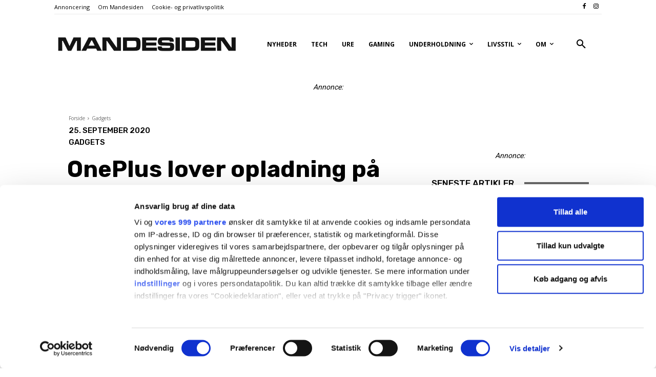

--- FILE ---
content_type: text/html; charset=utf-8
request_url: https://www.google.com/recaptcha/api2/aframe
body_size: 267
content:
<!DOCTYPE HTML><html><head><meta http-equiv="content-type" content="text/html; charset=UTF-8"></head><body><script nonce="lCtpkPrzZKUpIm4RR1heWg">/** Anti-fraud and anti-abuse applications only. See google.com/recaptcha */ try{var clients={'sodar':'https://pagead2.googlesyndication.com/pagead/sodar?'};window.addEventListener("message",function(a){try{if(a.source===window.parent){var b=JSON.parse(a.data);var c=clients[b['id']];if(c){var d=document.createElement('img');d.src=c+b['params']+'&rc='+(localStorage.getItem("rc::a")?sessionStorage.getItem("rc::b"):"");window.document.body.appendChild(d);sessionStorage.setItem("rc::e",parseInt(sessionStorage.getItem("rc::e")||0)+1);localStorage.setItem("rc::h",'1769101275201');}}}catch(b){}});window.parent.postMessage("_grecaptcha_ready", "*");}catch(b){}</script></body></html>

--- FILE ---
content_type: application/x-javascript
request_url: https://macro.adnami.io/macro/spec/adsm.macro.a08be24e-86b9-4969-9469-971ea4b1ce3a.js
body_size: 7214
content:
/*!
 * (c) Copyright Adnami ApS, all rights reserved.
 * 
 * Package: @adnami.io/adsm.macro.a08be24e-86b9-4969-9469-971ea4b1ce3a.js
 * Version: 1.0.4-rc.20250131T112741481
 * Date:    2025-01-31T11:27:41.563Z
 * 
 */!function(e){var t={};function n(o){if(t[o])return t[o].exports;var r=t[o]={i:o,l:!1,exports:{}};return e[o].call(r.exports,r,r.exports,n),r.l=!0,r.exports}n.m=e,n.c=t,n.d=function(e,t,o){n.o(e,t)||Object.defineProperty(e,t,{enumerable:!0,get:o})},n.r=function(e){"undefined"!=typeof Symbol&&Symbol.toStringTag&&Object.defineProperty(e,Symbol.toStringTag,{value:"Module"}),Object.defineProperty(e,"__esModule",{value:!0})},n.t=function(e,t){if(1&t&&(e=n(e)),8&t)return e;if(4&t&&"object"==typeof e&&e&&e.__esModule)return e;var o=Object.create(null);if(n.r(o),Object.defineProperty(o,"default",{enumerable:!0,value:e}),2&t&&"string"!=typeof e)for(var r in e)n.d(o,r,function(t){return e[t]}.bind(null,r));return o},n.n=function(e){var t=e&&e.__esModule?function(){return e.default}:function(){return e};return n.d(t,"a",t),t},n.o=function(e,t){return Object.prototype.hasOwnProperty.call(e,t)},n.p="",n(n.s=1)}([function(e,t){var n={addEvent:function(e,t,n){return e.addEventListener?e.addEventListener(t,n,!1):!!e.attachEvent&&e.attachEvent("on"+t,n)},removeEvent:function(e,t,n){return e.removeEventListener?e.removeEventListener(t,n,!1):!!e.attachEvent&&e.attachEvent("on"+t,n)},cloneCert:function(e){var t=JSON.parse(JSON.stringify(window.adsm.certifications[e]));return t.onInit=window.adsm.certifications[e].onInit,t.onDestroy=window.adsm.certifications[e].onDestroy,t.onLoaded=window.adsm.certifications[e].onLoaded,t},fader:function(e,t,n,o="adnm-fader-transition",r="adnm-fader-opacity"){e?e.disconnect():function(){const e=document.createElement("style"),t=document.createElement("style");e.id=r,t.id=o,e.innerHTML=` html[class*="adnm-"] .${r} {opacity: 0 !important; z-index: 9; }, html[class*="adsm-"] .${r} {opacity: 0 !important; z-index: 9;} `,t.innerHTML=` html[class*="adnm-"] .${o} { transition: opacity 0.5s ease 0s !important;}, html[class*="adsm-"] .${o} { transition: opacity 0.5s ease 0s !important;} `,document.head.appendChild(e),document.head.appendChild(t)}();const i=new Map,a=document.querySelectorAll(t);if(!a)return;if(!Array.from(a).some(e=>e.className.includes("adnm-")||e.className.includes("adsm-")))return document.querySelectorAll(`#${r}, #${o}`).forEach(e=>{e.remove()}),void document.querySelectorAll(`.${r}, .${o}`).forEach(e=>{e.classList.remove(r,o)});e=new IntersectionObserver((e,t)=>{e.forEach(e=>{i.set(e.target,e.isIntersecting)}),Array.from(i.values()).some(e=>e)?s.forEach(e=>{e.classList.add(r)}):s.forEach(e=>{e.classList.remove(r)})},{threshold:.01}),a.forEach(t=>{e.observe(t)});const s=document.querySelectorAll(n);return s?(s.forEach(e=>{e.classList.add(o)}),e):void 0},position:function(e,t,n,o=null,r=null,i=null){e&&e.disconnect();const a=document.querySelector(t);if(a)return null==r&&(r="adnm-topscroll-fixed"==n?"0px 0px 0px 0px":`-${a.clientHeight}px 0px 0px 0px`),(e=function(){let e=0;return"adnm-topscroll-fixed"==n&&(e=-a.clientHeight),new IntersectionObserver((t,o)=>{t.forEach(t=>{t.boundingClientRect.top<=e&&document.querySelector("html").classList.add(n),t.boundingClientRect.top>e&&document.querySelector("html").classList.remove(n)})},{root:o,rootMargin:r,threshold:0})}()).observe(a),function(){if(null==i)if("adnm-topscroll-fixed"==n)i=".adnm-html-topscroll-frame-wrapper";else{if("adsm-skin-fixed"!=n)return;i=".adsm-wallpaper"}const t=document.querySelector(i);t&&new MutationObserver((o,r)=>{for(const i of o)i.removedNodes.forEach(o=>{o===t&&(document.querySelector("html").classList.remove(n),e.disconnect(),r.disconnect())})}).observe(t.parentNode,{childList:!0})}(),e},addParentClass:function(e,t,n,o){const r="adnm-"+t+"-parent",i=new Set;let a,s;!function(){let t=null,l=e;for(;l.parent&&l.parent!==window;)l=l.parent;const c=document.querySelectorAll("iframe");for(let e=0;e<c.length;e++)if(c[e].contentWindow===l){t=c[e].parentNode,a=t;break}for(let e=0;e<n;e++)t=t.parentNode,o&&(t.classList.add(r),i.add(t));t.classList.contains(r)||(t.classList.add(r),i.add(t)),s=t}(),i&&new MutationObserver((e,t)=>{for(const n of e)n.removedNodes.forEach(e=>{e!==a&&e!==a.parentNode||(i.forEach(e=>{e.classList.remove(r)}),t.disconnect())})}).observe(s,{childList:!0,subtree:!0})}};e.exports={functions:n}},function(e,t,n){var o=n(2),r=n(5),i=n(12),a=n(13),s=n(14),l=n(15),c={uuid:l.uuid,certifications:l.certifications,default:function(){var e=window.adsmtag=window.adsmtag||{},t=[];t.push((function(){r.run(),o.run()})),e.cmd=t.concat(e.cmd||[]),a.load(s.config.rmbRef)}};i.bootstrap(c)},function(e,t,n){var o=n(3),r=n(4);e.exports={run:function(){var e=window.adsmtag=window.adsmtag||{};e.mnemonics=e.mnemonics||[],-1===e.mnemonics.indexOf("scss")&&(o.create(r,"adsmtag-scss"),e.mnemonics.push("scss"))}}},function(e,t){function n(e,t,n,o){try{"insertRule"in e?e.insertRule(t+"{"+n+"}",o):"addRule"in e&&e.addRule(t,n,o)}catch(e){}}function o(e,t,n,o){try{let r="@media "+t+"{";for(let e=0;e<n.length;e++)r+=n[e].selector+"{"+n[e].styles+"}";r+="}","insertRule"in e&&e.insertRule(r,o)}catch(e){}}e.exports={create:function(e,t){let r=window.document.createElement("style");r.styleSheet&&r.appendChild(window.document.createTextNode("")),(window.document.head||window.document.getElementsByTagName("head")[0]).appendChild(r);let i=r.sheet||r.styleSheet,a=i.cssRules||i.rules,s=e,l=[];e.selectors&&e.mediaQueries&&(s=e.selectors,l=e.mediaQueries);for(let e=0;e<s.length;e++)n(i,s[e].selector,s[e].styles,a.length);for(let e=0;e<l.length;e++)o(i,l[e].media,l[e].rules,a.length)}}},function(e,t){e.exports=[{selector:".adsm-skin .td-banner-wrap-full.td-container-wrap",styles:"background-color:unset !important;"},{selector:".adsm-skin .tdc-row,.adsm-skin .td-container",styles:"padding-left:10px !important;padding-right:10px !important;"},{selector:".adsm-skin .adsm-skin-seamless .tdc-row",styles:"background:white !important;position:relative !important;"},{selector:".adsm-skin .adsm-skin-banner-parent",styles:"z-index:9999 !important;position:relative !important;"},{selector:".adnm-topscroll:not(.adnm-topscroll-fixed) .td-header-desktop-sticky-wrap,.adnm-topscroll:not(.adnm-topscroll-fixed) .tdc-zone-sticky-inactive.td-header-active",styles:"display:none !important;"},{selector:".adnm-interscroll-parent",styles:"transform:unset !important;"},{selector:".adnm-html-outstream .adnm-play",styles:"top:0 !important;"},{selector:".adnm-html-outstream .adnm-outstream-parent",styles:"margin-left:-20px !important;"},{selector:".adnm-html-outstream .adnm-outstream-parent > div",styles:"max-width:unset !important;"},{selector:".adnm-html-interscroll .td-fix-index:has(.adnm-interscroll-parent),.adnm-html-interscroll-doublescreen .td-fix-index:has(.adnm-interscroll-parent)",styles:"transform:unset !important;"},{selector:".adnm-topscroll-expand:not(.adnm-topscroll-expander-fixed, .adnm-topscroll-expand-sticky-closed) .td-header-desktop-sticky-wrap,.adnm-topscroll-expand:not(.adnm-topscroll-expander-fixed, .adnm-topscroll-expand-sticky-closed) .tdc-zone-sticky-inactive.td-header-active",styles:"display:none !important;"},{selector:".adnm-topscroll-expand body.td-menu-mob-open-menu .adnm-html-topscroll-expand-frame-wrapper,.adnm-topscroll-expand body.td-search-opened .adnm-html-topscroll-expand-frame-wrapper",styles:"display:none !important;"}]},function(e,t,n){var o=n(6);e.exports={run:function(){var e=window.adsmtag=window.adsmtag||{};e.mnemonics=e.mnemonics||[],-1===e.mnemonics.indexOf("scripts")&&(o.run(),e.mnemonics.push("scripts"))}}},function(e,t,n){const o=n(0).functions.cloneCert,r=(n(0).functions.fader,n(0).functions.addParentClass),i=n(0).functions.position;n(7);const a=n(8),s=n(9),l=n(10),c=n(11);e.exports={run:function(){window.adsm=window.adsm||{},window.adsm.certifications=window.adsm.certifications||[],window.adsm.certifications["adnami-canvas-desktop-topscroll"]={cert:{element:"body"},onDestroy:function(){},onLoaded:function(){let e;e=i(e,".adnm-html-topscroll-frame-wrapper","adnm-topscroll-fixed")},onInit:function(e){}},window.adsm.certifications["adnami-canvas-mobile-topscroll"]=o("adnami-canvas-desktop-topscroll"),window.adsm.certifications["adnami-canvas-desktop-topscroll-expand"]={cert:{element:"body",clsMode:!0},onDestroy:function(){c.removeautoFixViewabilityClasses()},onLoaded:function(){c.headerAligner(".td-header-desktop-sticky-wrap, .tdc-zone-sticky-inactive.td-header-active")},onInit:function(e){c.autoFixViewability(e,7)}},window.adsm.certifications["adnami-canvas-mobile-topscroll-expand"]=o("adnami-canvas-desktop-topscroll-expand"),window.adsm.certifications["adnami-midscroll-desktop"]={cert:{},onDestroy:function(){a.removeAutoHeightParents()},onLoaded:function(e){a.autoHeightParents(e)},onInit:function(e){r(e,"interscroll",5,!0)}},window.adsm.certifications["adnami-midscroll-doublescreen-desktop"]=o("adnami-midscroll-desktop"),window.adsm.certifications["adnami-canvas-mobile-midscroll"]={cert:{},onDestroy:function(){a.removeAutoHeightParents()},onLoaded:function(e){a.autoHeightParents(e)},onInit:function(e){r(e,"interscroll",2)}},window.adsm.certifications["adnami-canvas-inline-expander-mobile"]=o("adnami-canvas-mobile-midscroll"),window.adsm.certifications["adnami-canvas-reel-expander-mobile"]=o("adnami-canvas-inline-expander-mobile"),window.adsm.certifications["adnami-midscroll-doublescreen-mobile"]=o("adnami-canvas-mobile-midscroll"),window.adsm.certifications["adnami-outstream-format"]={cert:{},onDestroy:function(){l.removeAutoWidthParents(),l.removeAutoHeightParents()},onLoaded:function(e){l.autoWidthParents(e,1),l.autoHeightParents(e,2)},onInit:function(e){r(e,"outstream",2)}},window.adsm.certifications["adnami-outstream-mobile"]={cert:{centered:!1,widthOverride:"100vw"},onDestroy:function(){l.removeAutoHeightParents()},onLoaded:function(e){},onInit:function(e){r(e,"outstream",2)}},window.adsm.certifications["adnami-canvas-desktop-fluidskin"]={cert:{element:".adsm-sticky-wrapper",content:".tdc-row-content-vert-center",forceHeight:!0,enableContentBackground:!0,contentBackgroundColor:"white",height:"180px"},onDestroy:function(){s.removeSideskinBannerResizeClass()},onLoaded:function(e){s.initSideSkinBannerResizeGeneric(e,2),s.sticky("100vh"),s.centerSkinBanner(window.adsm.certifications["adnami-canvas-seamless-skin"].cert.content)},onInit:function(){s.initSticky(".tdc-content-wrap .tdc-zone>.tdc_zone")}},window.adsm.certifications["adnami-canvas-seamless-skin"]=o("adnami-canvas-desktop-fluidskin"),window.adsm.certifications["adnami-canvas-outstream-expand-desktop"]={cert:{},onDestroy:function(){l.removeAutoHeightParents()},onLoaded:function(e){l.autoHeightParents(e,2)},onInit:function(e){}},window.adsm.certifications["adnami-canvas-outstream-expand-mobile"]={cert:{height:"auto",widthOverride:"100vw"},onDestroy:function(){},onLoaded:function(e){},onInit:function(e){r(e,"outstream",2)}}}}},function(e,t){const n="adnm-topscroll-parent";function o(){document.querySelectorAll("."+n).forEach(e=>{e.classList.remove(n)})}let r=null;const i="adnm-topscroll-sky-selector";let a=null,s=[];function l(){if(!document.querySelector("html").classList.contains("adsm-skin"))for(let e=0;e<s.length;e++){const t=document.querySelectorAll(s[e].skySelectors),n=document.querySelector(s[e].alignSelector);if(t.length>0&&n){if(t[0].classList.contains(`${i}-${e}`)){const o=t[0].getBoundingClientRect().top,r=n.getBoundingClientRect().bottom;Math.abs(o-r-s[e].spacing)>1&&c()}if(s[e].restoreWhenUnder){n.getBoundingClientRect().bottom<0?t.forEach(t=>{t.classList.remove(`${i}-${e}`)}):t.forEach(t=>{t.classList.add(`${i}-${e}`)})}}}}function c(){if(0===s.length)return;a.innerHTML="";let e="";for(let n=0;n<s.length;n++){const o=document.querySelectorAll(s[n].skySelectors);if(0===o.length)return console.error("Could not find any skys to target");const r=document.querySelector(s[n].alignSelector);if(!r)return console.error("Could not find element to align under");o.forEach(e=>{e.classList.add(`${i}-${n}`)});const l=o[0];let c=0,d=t(c,n);a.innerHTML=e+d;const m=window.scrollY+l.getBoundingClientRect().top,u=window.scrollY+r.getBoundingClientRect().top+r.offsetHeight;c=s[n].spacing+u-m,e+=t(c,n),a.innerHTML=e}function t(e,t){return`html.adnm-topscroll:not(.adsm-skin) .${i}-${t} { margin-top: 0px !important; position: ${s[t].cssPosition} !important; top: ${e}px !important; } `}}var d;function m(){var e=window.innerHeight;if(d){var t=document.querySelector(".adnm-html-topscroll-frame-wrapper"),n=document.querySelectorAll('html.adnm-topscroll .adnm-html-topscroll-frame-wrapper div[class^="adnm-html-topscroll"]'),o=e-d.offsetHeight,r=t.getBoundingClientRect().bottom-d.getBoundingClientRect().top,i=Math.floor(r+o)-1;t&&n&&(u(t,i),n.forEach(e=>{u(e,i)}))}}function u(e,t){e&&e.style&&(e.style.maxHeight=t+"px",e.style.height=t+"px")}let p;e.exports={alignSkys:function(e,t,n=null,o=20,r="absolute"){n||(n=".adnm-html-topscroll-frame-wrapper"),s.push({skySelectors:e,restoreWhenUnder:t,alignSelector:n,spacing:o,cssPosition:r}),c()},removeAlignSkys:function(){a.parentElement.removeChild(a),s=[];for(let e=0;e<s.length;e++){document.querySelectorAll(s[e].skySelectors).forEach(t=>{t.classList.contains(`${i}-${e}`)&&t.classList.remove(`${i}-${e}`)})}window.removeEventListener("resize",c),window.removeEventListener("scroll",l)},initAlignSkys:function(){a=document.createElement("style"),document.head.appendChild(a),window.addEventListener("resize",c),window.addEventListener("scroll",l)},initAdjustHeightOfTopscroller:function(e){d=document.querySelector(e),m(),window.addEventListener("resize",m)},destroyAdjustHeightOfTopscroller:function(){window.removeEventListener("resize",m)},addParentClass:function(e,t,r=!1){if(!function(e,t){let o=null,i=e;for(;i.parent&&i.parent!==window;)i=i.parent;const a=document.querySelectorAll("iframe");for(let e=0;e<a.length;e++)if(a[e].contentWindow===i){o=a[e].parentNode;break}for(let e=0;e<t;e++)o=o.parentNode,r&&o.classList.add(n);return o.classList.contains(n)||o.classList.add(n),o}(e,t))return o(),console.error("Could not find format parent element")},removeParentClass:o,addTopscrollIdentifierClass:function(){let e=null;const t=document.querySelector("html"),n=document.querySelector(".adnm-topscroll-container-wrapper, .adnm-html-topscroll-frame-wrapper");if(t&&!e&&n){switch(n.style.height){case"80vh":e="adnm-topscroll-80";break;case"100vh":e="adnm-topscroll-100"}t.classList.add(e)}else t&&e&&(t.classList.remove(e),e=null)},addStickyMenuClass:function(){var e=document.querySelector("html.adnm-topscroll"),t="adnm-topscroll-sticky-menu",n=document.querySelector("html body"),o=document.querySelector(".adnm-html-topscroll-frame-wrapper");if(e){var r=o.offsetHeight;n.getBoundingClientRect().top>-r?e.classList.remove(t):e.classList.add(t)}},autoFixViewability:function(e,t){r=document.createElement("style"),document.head.appendChild(r),r.innerHTML=".adnm-viewability-fix { overflow: unset !important; }",function(e){let n=null,o=e;for(;o.parent&&o.parent!==window;)o=o.parent;const r=document.querySelectorAll("iframe");for(let e=0;e<r.length;e++)if(r[e].contentWindow===o){n=r[e].parentNode;break}n=n.parentNode;for(var i=getComputedStyle(n),a=0;a<t;a++)i.overflow.includes("hidden")&&"body"!==n.tagName.toLowerCase()&&n.classList.add("adnm-viewability-fix"),n=n.parentNode,i=getComputedStyle(n)}(e)},removeautoFixViewabilityClasses:function(){document.querySelectorAll(".adnm-viewability-fix").forEach(e=>{e.classList.remove("adnm-viewability-fix")}),r&&r.parentElement.removeChild(r)},addTopscrollSizeIndicatorClass:function(){const e=document.querySelector(".adnm-html-topscroll-frame-wrapper");if(e){const t=parseFloat(e.style.height)/window.innerHeight*100;if(t){p="adnm-topscroll-"+t;const e=document.querySelector("html");e&&p&&e.classList.add(p)}}},removeTopscrollSizeIndicatorClass:function(){const e=document.querySelector("html");e&&p&&(e.classList.remove(p),p="")},adunitSizeFailsafe:function(){const e=document.querySelector("iframe[id^='google_ads_iframe'][class^='adnm-']"),t=document.querySelector(".adnm-html-topscroll-frame-wrapper ");e.offsetWidth<30&&(e.style.width=t.offsetWidth+"px",e.style.marginLeft="-50vw")}}},function(e,t){const n="adnm-interscroll-parent";function o(){document.querySelectorAll("."+n).forEach(e=>{e.classList.remove(n)})}const r="adnm-interscroll-creative-parent";let i=null,a=null;let s=null,l=null,c=[];const d=['[class*="adnm-html-interscroll"]','[class*="adnm-html-inline-expander"]'];e.exports={addParentClass:function(e,t,r=!1){if(!function(e,t){let o=null,i=e;for(;i.parent&&i.parent!==window;)i=i.parent;const a=document.querySelectorAll("iframe");for(let e=0;e<a.length;e++)if(a[e].contentWindow===i){o=a[e].parentNode;break}for(let e=0;e<t;e++)o=o.parentNode,r&&o.classList.add(n);return o.classList.contains(n)||o.classList.add(n),o}(e,t))return o(),console.error("Could not find format parent element")},removeParentClass:o,autoHeightParents:function(e){i=document.createElement("style"),document.head.appendChild(i),i.innerHTML=`.${r} { height: auto !important; max-height: unset !important; display: block !important }`,function(e){let t=null,n=e;for(;n.parent&&n.parent!==window;)n=n.parent;const o=document.querySelectorAll("iframe");for(let e=0;e<o.length;e++)if(o[e].contentWindow===n){t=o[e].parentNode;break}a=t.offsetHeight,t=t.parentNode;for(;"body"!==t.tagName.toLowerCase();)t.offsetHeight<a&&t.classList.add(r),t=t.parentNode}(e)},removeAutoHeightParents:function(){document.querySelectorAll("."+r).forEach(e=>{e.classList.remove(r)}),i&&i.parentElement.removeChild(i)},initAddSkyFading:function(){s=document.createElement("style"),document.head.appendChild(s),l=document.createElement("style"),document.head.appendChild(l)},addSkyFading:function(e){if(c.push({skySelectors:e}),document.querySelectorAll(".adnm-html-interscroll-frame-wrapper, .adnm-html-inline-expander-frame-wrapper").forEach(e=>{!function(e){if("IntersectionObserver"in window&&e){new IntersectionObserver((e,t)=>{e.forEach(e=>{if(0==e.isIntersecting){if(0===c.length)return;s.innerHTML="";for(let e=0;e<c.length;e++){const t=document.querySelectorAll(c[e].skySelectors);if(0===t.length)return console.error("Could not find any skys to target");t.forEach(e=>{e.classList.remove("adnm-midscroll-sky-opacity")})}}else{if(0===c.length)return;s.innerHTML="";for(let e=0;e<c.length;e++){const n=document.querySelectorAll(c[e].skySelectors);if(0===n.length)return console.error("Could not find any skys to target");function t(){const e=[];return d.forEach(t=>{e.push(t+" .adnm-midscroll-sky-opacity {opacity: 0 !important; } ")}),e.join("\n")}n.forEach(e=>{e.classList.add("adnm-midscroll-sky-opacity"),s.innerHTML=t()})}}})},{rootMargin:"0px",threshold:.01}).observe(e)}}(e)}),0!==c.length){l.innerHTML="";for(let e=0;e<c.length;e++){const n=document.querySelectorAll(c[e].skySelectors);if(0===n.length)return console.error("Could not find any skys to target");function t(){const e=[];return d.forEach(t=>{e.push(t+" .adnm-midscroll-sky-transition { transition: opacity 0.5s ease 0s !important;} ")}),e.join("\n")}n.forEach(e=>{e.classList.add("adnm-midscroll-sky-transition"),l.innerHTML=t()})}}},autoFixViewability:function(e,t){i=document.createElement("style"),document.head.appendChild(i),i.innerHTML=".adnm-viewability-fix { overflow: unset !important; }",function(e){let n=null,o=e;for(;o.parent&&o.parent!==window;)o=o.parent;const r=document.querySelectorAll("iframe");for(let e=0;e<r.length;e++)if(r[e].contentWindow===o){n=r[e].parentNode;break}n=n.parentNode;for(var i=getComputedStyle(n),a=0;a<t;a++)i.overflow.includes("hidden")&&"body"!==n.tagName.toLowerCase()&&n.classList.add("adnm-viewability-fix"),n=n.parentNode,i=getComputedStyle(n)}(e)},removeautoFixViewabilityClasses:function(){document.querySelectorAll(".adnm-viewability-fix").forEach(e=>{e.classList.remove("adnm-viewability-fix")}),i&&i.parentElement.removeChild(i)}}},function(e,t,n){const{functions:o}=n(0),r="adsm-skin-parent";function i(){document.querySelectorAll("."+r).forEach(e=>{e.classList.remove(r)})}const a="adsm-skin-banner-parent";let s=null;function l(){if(s){const e=document.querySelector(window.adsm.certifications["adnami-canvas-desktop-fluidskin"].cert.content).offsetWidth||document.querySelector(window.adsm.certifications["adnami-canvas-seamless-skin"].cert.content).offsetWidth;s.innerHTML=`.adsm-skin .${a} {min-width: unset !important; max-width: unset !important; width: ${e}px !important; margin-left: auto !important; margin-right: auto !important; height: auto !important; max-height: unset !important;`}}const c="adnm-skin-sky-selector";let d=null,m=[];let u=[];function p(){let e=window.adsm&&window.adsm.pageSettings&&window.adsm.pageSettings.skinMaxScrollDepth||void 0;u.topOffset=null!==u.topOffset?u.topOffset:0;let t=document.querySelector("div.adsm-wallpaper"),n=t.getBoundingClientRect(),o=document.querySelector(".adnm-html-topscroll-frame-wrapper, #Topscroll, #ebbanner_topscroll"),r=document.querySelector(".adnm-html-topscroll-expand-frame-wrapper"),i=0,a=0,s=0;null!=o&&(i=o.getBoundingClientRect().height),null!=r&&(a=10,s=220);let l=window.scrollY,c=document.querySelector(".adsm-skin-banner-parent>iframe"),d=0!==u.topOffset?`calc(100vh - ${u.topOffset}px)`:"100vh";if(t.style.setProperty("height",""+d),null==e||0==e||e<=n.height)return t.style.setProperty("position","absolute","important"),void t.style.setProperty("top","0px","important");l>=e+(i-u.topOffset-80+s)?(t.style.setProperty("position","absolute"),t.style.setProperty("top",`calc(${e}px - ${u.topOffset}px - 80px + ${s}px + ${a}vh)`),c.style.setProperty("position","absolute","important"),c.style.setProperty("height",e+"px"),c.style.setProperty("top","0px")):(t.style.setProperty("position","fixed"),t.style.setProperty("top",`calc(${u.topOffset}px + ${a}vh)`),c.style.setProperty("position","fixed"),c.style.setProperty("height",n.height+"px"),c.style.setProperty("top",`calc(${u.topOffset}px + ${a}vh)`))}e.exports={initSideSkinBannerResizeGeneric:function(e,t=2){let n=null;if(!document.querySelector(window.adsm.certifications["adnami-canvas-desktop-fluidskin"].cert.content))return console.error("Could not find element to wrap around");if(s=document.createElement("style"),document.head.appendChild(s),!function(e,t){let o=null,r=e;for(;r.parent&&r.parent!==window;)r=r.parent;const i=document.querySelectorAll("iframe");for(let e=0;e<i.length;e++)if(i[e].contentWindow===r){o=i[e].parentNode;break}n=o.parentNode;for(let e=0;e<t;e++)o=o.parentNode,o.classList.add(a);return o}(e,t))return i(),console.error("Could not find format parent element");window.addEventListener?window.addEventListener("resize",l,!1):window.attachEvent("resize",l),l()},removeSideskinBannerResizeClass:function(){s&&s.parentElement.removeChild(s),document.removeEventListener("resize",l),document.querySelectorAll("."+a).forEach(e=>{e.classList.remove(a)})},addParentClass:function(e,t,n=!1){if(!function(e,t){let o=null,i=e;for(;i.parent&&i.parent!==window;)i=i.parent;const a=document.querySelectorAll("iframe");for(let e=0;e<a.length;e++)if(a[e].contentWindow===i){o=a[e].parentNode;break}for(let e=0;e<t;e++)o=o.parentNode,n&&o.classList.add(r);o.classList.contains(r)||o.classList.add(r);return o}(e,t))return console.error("Could not find format parent element")},removeParentClass:i,alignSkys:function(e,t,n=null,o=20,r="absolute",i=0){const a=document.querySelector(".adsm-sticky-wrapper"),s=document.querySelector("body");let l="";function u(){if(0===m.length)return;const e=s.offsetHeight,t=a.offsetHeight+l;d.innerHTML="";let n="";for(let r=0;r<m.length;r++)if(a&&e<=t){document.querySelectorAll(m[r].skySelectors).forEach(e=>{e.classList.add(`${c}-${r}`)}),d.innerHTML=`.adsm-skin .${c}-${r} { display: none !important; }`}else{const e=document.querySelectorAll(m[r].skySelectors),t=document.querySelector(m[r].alignSelector);e.forEach(e=>{e.classList.add(`${c}-${r}`)});const i=e[0];let a=0,s=o(a,r);d.innerHTML=n+s;const l=window.scrollY+i.getBoundingClientRect().top,u=window.scrollY+t.getBoundingClientRect().top+t.offsetHeight;a=m[r].spacing+u-l,n+=o(a,r),d.innerHTML=n}function o(e,t){return`.adsm-skin .${c}-${t} { margin-top: 0px !important; position: ${m[t].cssPosition} !important; top: ${e}px !important; } `}}function p(){for(let e=0;e<m.length;e++){const t=document.querySelectorAll(m[e].skySelectors),n=document.querySelector(m[e].alignSelector);if(t.length>0&&n){if(t[0].classList.contains(`${c}-${e}`)){const o=t[0].getBoundingClientRect().top,r=n.getBoundingClientRect().bottom;Math.abs(o-r-m[e].spacing)>1&&u()}if(m[e].restoreWhenUnder){n.getBoundingClientRect().bottom<m[e].delayRestoreWhenUnder?t.forEach(t=>{t.classList.remove(`${c}-${e}`)}):t.forEach(t=>{t.classList.add(`${c}-${e}`)})}}}}n||(n=".adsm-wallpaper"),d=document.createElement("style"),document.head.appendChild(d),window.addEventListener("resize",u),window.addEventListener("scroll",p),m.push({skySelectors:e,restoreWhenUnder:t,alignSelector:n,spacing:o,cssPosition:r,delayRestoreWhenUnder:i}),l=document.querySelector(m[0].skySelectors).offsetHeight,u(),function(){const e=document.querySelector(".adsm-wallpaper"),t=new MutationObserver((t,n)=>{for(const o of t)o.removedNodes.forEach(t=>{if(t===e){d.parentElement.removeChild(d);for(let e=0;e<m.length;e++){document.querySelectorAll(m[e].skySelectors).forEach(t=>{t.classList.contains(`${c}-${e}`)&&t.classList.remove(`${c}-${e}`)})}m=[],window.removeEventListener("resize",u),window.removeEventListener("scroll",p),n.disconnect()}})}),n=e.parentNode;t.observe(n,{childList:!0})}()},initWallpaperOnScroll:function(){window.addEventListener("load",p),window.addEventListener("resize",p),window.addEventListener("scroll",p)},removeWallpaperOnScroll:function(){window.removeEventListener("load",p),window.removeEventListener("resize",p),window.removeEventListener("scroll",p)},loadSkinRealigner:function(){var e=document.querySelector(".adsm-wallpaper"),t=document.querySelector(".adsm-skin-banner-parent"),n=document.querySelector(".adnm-html-topscroll-frame-wrapper"),o=document.querySelector(".adsm-topbanner");const r=t.getBoundingClientRect().top;if(e&&!n&&!o){var i=r+window.pageYOffset;e.style.setProperty("position","absolute","important"),e.style.setProperty("top",i+"px","important")}if(e&&n&&!o){let t=n.getBoundingClientRect().bottom;skinOffset=Math.abs(t-r);i=skinOffset+t+window.pageYOffset;e.style.setProperty("position","absolute","important"),e.style.setProperty("top",i+"px","important")}if(e&&o){const t=o.getBoundingClientRect().top;if(e){Object.assign(e.style,{top:"0px"});var a=t-e.getBoundingClientRect().top;e.style.setProperty("top",a+"px")}}},loadAlignSkinSpecial:function(){var e=document.querySelector(".adsm-skin-banner-parent").getBoundingClientRect().top,t=document.querySelector(".adsm-wallpaper").getBoundingClientRect().top,n=document.querySelector(".adsm-wallpaper");if(document.querySelector("html.adsm-skin")){n.style.top=e+"px",e=document.querySelector(".adsm-skin-banner-parent").getBoundingClientRect().top;var o=0;document.querySelector("html.adnm-topscroll")&&(o=document.querySelector(".adnm-html-topscroll-frame-wrapper").getBoundingClientRect().bottom,t=document.querySelector(".adsm-wallpaper").getBoundingClientRect().top,n.style.top=t-2*o+"px")}},adjustWallpaperOnScroll:function(e=null){u={topOffset:e},p()},initSticky:function(e="body"){const t=document.querySelector(e);if(t){const e=document.createElement("div");e.className="adsm-sticky-wrapper",Object.assign(e.style,{width:"100%",height:"100vh",margin:"auto",position:"absolute",top:"0px"}),t.insertBefore(e,t.firstChild)}},sticky:function(e,t=0,n=0,o=null){!function(e){const t=document.querySelector(".adsm-wallpaper");t&&Object.assign(t.style,{position:"sticky",top:e+"px"});const n=document.createElement("style");n.type="text/css",n.innerHTML="\n        .adsm-skin-fixed .adsm-skin-banner-parent>iframe {\n            position: fixed !important;\n            top: 0px !important;\n        }\n    ",document.head.appendChild(n)}(n);let r=document.querySelector(".adsm-sticky-wrapper");function i(){let n=0,i=null;if(function(){var e=document.querySelector(".adsm-sticky-wrapper");const t=document.querySelector(".adsm-skin-banner-parent").getBoundingClientRect().top;if(e){Object.assign(e.style,{top:"0px"});var n=t-e.getBoundingClientRect().top;e.style.setProperty("position","absolute"),e.style.setProperty("top",n+"px")}}(),"string"==typeof t){t.split(",").forEach(e=>{const t=document.querySelector(e.trim());t&&(n+=t.getBoundingClientRect().height)})}else"number"==typeof t&&(n=t);if(window.adsm&&window.adsm.pageSettings||(window.adsm.pageSettings={}),window.adsm.pageSettings.skinMaxScrollDepth||(window.adsm.pageSettings.skinMaxScrollDepth=null),window.adsm&&window.adsm.pageSettings&&window.adsm.pageSettings.skinMaxScrollDepth&&null!=window.adsm.pageSettings.skinMaxScrollDepth&&(i=window.adsm.pageSettings.skinMaxScrollDepth),null==i)if(e.endsWith("%")){const t=parseFloat(e),i=r.getBoundingClientRect().top+window.scrollY,s=document.body.offsetHeight;let l=t/100*s-i-n;l>s&&(l=s),o&&(l=a(l,0,null)),r.style.height!==l+"px"&&(r.style.height=l+"px",r.style.maxHeight=s+"px")}else{const t=document.body.offsetHeight;let i;if(e.endsWith("vh")){i=window.innerHeight*parseFloat(e)/100-n}else i=parseFloat(e)-n;o&&(i=a(0,i,null)),r.style.height!==i+"px"&&(r.style.height=i+"px",r.style.maxHeight=t+"px")}else{const e=document.body.offsetHeight;o&&(i=a(0,0,i)),r.style.height!==i+"px"&&(r.style.height=i+"px",r.style.maxHeight=e+"px")}}function a(e=0,t=0,n=null){const r=document.querySelectorAll(o),i=document.querySelector(".adsm-sticky-wrapper");if(r.length>0&&i){if(null!=n)return n>r[0].getBoundingClientRect().top-i.getBoundingClientRect().top?r[0].getBoundingClientRect().top-i.getBoundingClientRect().top:n;if(0!=e)return e>r[0].getBoundingClientRect().top-i.getBoundingClientRect().top?r[0].getBoundingClientRect().top-i.getBoundingClientRect().top:e;if(0!=t)return t>r[0].getBoundingClientRect().top-i.getBoundingClientRect().top?r[0].getBoundingClientRect().top-i.getBoundingClientRect().top:t}else{if(0!=e)return e;if(0!=t)return t;if(null!=n)return n}}const s=["adnm-topscroll","adnm-topscroll-expand","adnm-html-interscroll-desktop*","adnm-html-interscroll-doublescreen-desktop*"];function l(e){return s.some(t=>{if(t.endsWith("*")){const n=t.slice(0,-1);return e.startsWith(n)}return e===t})}const c=document.querySelector("html");new MutationObserver((function(e){for(const t of e)if("class"===t.attributeName){const e=t.target,n=new Set(e.classList),o=new Set(t.oldValue.split(/\s+/));[...n].filter(e=>!o.has(e)&&l(e)).length>0&&i();[...o].filter(e=>!n.has(e)&&l(e)).length>0&&i()}})).observe(c,{attributes:!0,attributeOldValue:!0,attributeFilter:["class"]});const d=new ResizeObserver(e=>{for(let t of e)i()});i(),d.observe(document.body),function(){const e=document.querySelector(".adsm-sticky-wrapper"),t=document.querySelector(".adsm-wallpaper"),n=new MutationObserver((n,o)=>{for(const r of n)r.removedNodes.forEach(n=>{n===t&&(e.remove(),d.disconnect(),o.disconnect())})}),o=t.parentNode;n.observe(o,{childList:!0})}()},querySelectorOrdered:function(e){for(const t of e)if(document.querySelectorAll(t).length>0)return t},centerSkinBanner:function(e){const t=document.querySelector(e),n=document.querySelector(".adsm-skin-banner-parent>.adnm-creative");if(!t||!n)return;const o=t.getBoundingClientRect().left-n.getBoundingClientRect().left;n.style.left=o+"px"}}},function(e,t){const n="adnm-outstream-parent";function o(){document.querySelectorAll("."+n).forEach(e=>{e.classList.remove(n)})}const r="adnm-outstream-creative-parent";let i=null,a=null;let s=null,l=null;e.exports={addParentClass:function(e,t,r=!1){if(!function(e,t){let o=null,i=e;for(;i.parent&&i.parent!==window;)i=i.parent;const a=document.querySelectorAll("iframe");for(let e=0;e<a.length;e++)if(a[e].contentWindow===i){o=a[e].parentNode;break}for(let e=0;e<t;e++)o=o.parentNode,r&&o.classList.add(n);return o.classList.contains(n)||o.classList.add(n),o}(e,t))return o(),console.error("Could not find format parent element")},removeParentClass:o,autoWidthParents:function(e){i=document.createElement("style"),document.head.appendChild(i),i.innerHTML=`.${r} { max-width: unset !important; display: block !important }`,function(e){let t=null,n=e;for(;n.parent&&n.parent!==window;)n=n.parent;const o=document.querySelectorAll("iframe");for(let e=0;e<o.length;e++)if(o[e].contentWindow===n){t=o[e].parentNode;break}a=t.offsetWidth,t=t.parentNode;for(;"body"!==t.tagName.toLowerCase();)t.offsetWidth<a&&t.classList.add(r),t=t.parentNode}(e)},removeAutoWidthParents:function(){document.querySelectorAll("."+r).forEach(e=>{e.classList.remove(r)}),i&&i.parentElement.removeChild(i)},autoHeightParents:function(e){s=document.createElement("style"),document.head.appendChild(s),s.innerHTML=".adnm-outstream-creative-parent-height { height: auto !important; max-height: unset !important; display: block !important }",function(e){let t=null,n=e;for(;n.parent&&n.parent!==window;)n=n.parent;const o=document.querySelectorAll("iframe");for(let e=0;e<o.length;e++)if(o[e].contentWindow===n){t=o[e].parentNode;break}l=t.offsetHeight,t=t.parentNode;for(;"body"!==t.tagName.toLowerCase();)t.offsetHeight<l&&t.classList.add("adnm-outstream-creative-parent-height"),t=t.parentNode}(e)},removeAutoHeightParents:function(){document.querySelectorAll(".adnm-outstream-creative-parent-height").forEach(e=>{e.classList.remove("adnm-outstream-creative-parent-height")}),s&&s.parentElement.removeChild(s)},centerMobileCreative:function(e=!1){const t=document.querySelectorAll(".adnm-html-outstream-wrapper");for(const o of t){o.style.left="0px",o.style.marginLeft="0px";const t=o.getBoundingClientRect().left;t<0?o.style.marginRight=t+"px":o.style.marginLeft=e?-1*(t+n())/2+"px":-1*(t+n())+"px"}function n(){return window.innerWidth-window.document.documentElement.clientWidth}}}},function(e,t){const n="adnm-topscroll-expander-parent";function o(){document.querySelectorAll("."+n).forEach(e=>{e.classList.remove(n)})}const r="adnm-topscroll-expand-nav-selector";let i=null,a=[];function s(){if(!document.querySelector("html").classList.contains("adnm-topscroll-expand"))for(let e=0;e<a.length;e++){const t=document.querySelectorAll(a[e].navSelectors),n=document.querySelector(".adnm-html-topscroll-expand-frame");if(t.length>0&&n&&t[0].classList.contains(""+r)){const e=t[0].getBoundingClientRect().top,o=n.getBoundingClientRect().bottom;Math.abs(e-o)>1&&l()}}}function l(){if(0===a.length)return;i.innerHTML="";let e="";for(let n=0;n<a.length;n++){const o=document.querySelectorAll(a[n].navSelectors);if(0===o.length)return console.error("Could not find any navs to target");const s=document.querySelector(".adnm-html-topscroll-expand-frame");if(!s)return console.error("Could not find element to align under");o.forEach(e=>{e.classList.add(""+r)});const l=o[0];let c=0,d=t(c,n);i.innerHTML=e+d;const m=window.scrollY+l.getBoundingClientRect().top;c=window.scrollY+s.getBoundingClientRect().top+s.offsetHeight-m-1,e+=t(c,n),i.innerHTML=e}function t(e,t){const n="html.adnm-topscroll-expand:not(.adnm-topscroll-expand-sticky-closed, .adnm-topscroll-expander-fixed) ."+r,o="html.adnm-topscroll-expand.adnm-topscroll-expander-relative ."+r,i=`position: ${a[t].cssPosition} !important;`,s=`position: ${a[t].cssExpanderFixedPosition} !important;`,l=`top: ${e}px !important;`;return a[t].removeTransform?`${n} { transform: unset !important; ${i}} ${o} { transform: unset !important; ${i}}  html.adnm-topscroll-expander-fixed .adnm-topscroll-expand-nav-selector {transform: unset !important; margin-top: 0px !important; ${s} ${l} }`:`${n} { ${i}} ${o} { ${i}} html.adnm-topscroll-expander-fixed .adnm-topscroll-expand-nav-selector { margin-top: 0px !important; ${s} ${l} }`}}let c=null;e.exports={addParentClass:function(e,t,r=!1){if(!function(e,t){let o=null,i=e;for(;i.parent&&i.parent!==window;)i=i.parent;const a=document.querySelectorAll("iframe");for(let e=0;e<a.length;e++)if(a[e].contentWindow===i){o=a[e].parentNode;break}for(let e=0;e<t;e++)o=o.parentNode,r&&o.classList.add(n);return o.classList.contains(n)||o.classList.add(n),o}(e,t))return o(),console.error("Could not find format parent element")},removeParentClass:o,alignNavigation:function(e,t="relative",n="fixed",o=!1){a.push({navSelectors:e,cssPosition:t,cssExpanderFixedPosition:n,removeTransform:o}),l()},removeAlignNavigation:function(){i.parentElement.removeChild(i),a=[];for(let e=0;e<a.length;e++){document.querySelectorAll(a[e].navSelectors).forEach(e=>{e.classList.contains(""+r)&&e.classList.remove(""+r)})}window.removeEventListener("resize",l),window.removeEventListener("scroll",l),window.removeEventListener("scroll",s)},initAlignNavigation:function(){i=document.createElement("style"),document.head.appendChild(i),window.addEventListener("resize",l),window.addEventListener("scroll",l),window.addEventListener("scroll",s)},autoFixViewability:function(e,t){c=document.createElement("style"),document.head.appendChild(c),c.innerHTML=".adnm-viewability-fix { overflow: unset !important; }",function(e){let n=null,o=e;for(;o.parent&&o.parent!==window;)o=o.parent;const r=document.querySelectorAll("iframe");for(let e=0;e<r.length;e++)if(r[e].contentWindow===o){n=r[e].parentNode;break}n=n.parentNode;for(var i=getComputedStyle(n),a=0;a<t;a++)i.overflow.includes("hidden")&&"body"!==n.tagName.toLowerCase()&&n.classList.add("adnm-viewability-fix"),n=n.parentNode,i=getComputedStyle(n)}(e)},removeautoFixViewabilityClasses:function(){document.querySelectorAll(".adnm-viewability-fix").forEach(e=>{e.classList.remove("adnm-viewability-fix")}),c&&c.parentElement.removeChild(c)},headerAligner:function(e,t=!1){const n=document.querySelector(e),o=document.querySelector(".adnm-html-topscroll-expand-frame");if(!n||!o)return;const r=document.createElement("style");r.id="adnm-topscroll-expand-align",document.head.appendChild(r);const i=new ResizeObserver(e=>{for(let t of e)a(t.target.offsetHeight,t.target.style.position)});function a(o,i){const a=t?`.adnm-topscroll-expand .adnm-html-topscroll-expand-frame-wrapper { margin-bottom: ${n.offsetHeight}px !important; }`:null,s=`.adnm-topscroll-expand ${e} { position: ${i} !important; top: ${o-1}px !important; }`;r.innerHTML=`${s} ${a}`}i.observe(o),function(){const e=document.querySelector(".adnm-html-topscroll-expand-frame-wrapper");new MutationObserver((t,n)=>{for(const o of t)o.removedNodes.forEach(t=>{t===e&&(r.remove(),i.disconnect(),n.disconnect())})}).observe(e.parentNode,{childList:!0})}()}}},function(e,t){e.exports={bootstrap:function(e){var t=window.adsmtag=window.adsmtag||{};t.macro?t.macro.uuid===e.uuid||t.mnemonics||(t.macro.uuid=e.uuid,t.macro.loaded=!0,t.macro.certifications=e.certifications||void 0,e.default()):(t.macro={},t.macro.uuid=e.uuid,t.macro.loaded=!0,t.macro.certifications=e.certifications||void 0,e.default())}}},function(e,t){e.exports={load:function(e,t){var n=document.createElement("script");t&&(n.id=t),n.async=!0,n.type="text/javascript",n.src=e;var o=document.getElementsByTagName("script")[0];o.parentNode.insertBefore(n,o)},loadDefer:function(e,t){var n=document.createElement("script");t&&(n.id=t),n.async=!0,n.type="text/javascript",n.src=e;var o=document.getElementsByTagName("script")[0];o.parentNode.insertBefore(n,o)},loadSync:function(e,t){var n=document.createElement("script");t&&(n.id=t),n.type="text/javascript",n.src=e;var o=document.getElementsByTagName("script")[0];o.parentNode.insertBefore(n,o)}}},function(e,t){var n,o,r={getMacroRmbRef:function(){return o},getMacroEdgeRef:function(){return n},edgeRef:n="https://macro.adnami.io/macro/gen/adsm.macro.rmb.js",edgeRefLegacy:"https://macro.adnami.io/macro/gen/adsm.macro.rmb.js",rmbRef:o="https://macro.adnami.io/macro/gen/adsm.macro.rmb.js",lazyLoadEdge:"https://macro.adnami.io/macro/gen/adsm.macro.rmb.js",boosterRef:""};e.exports={config:r}},function(e,t){(function(t){const n={dirname:t,url:"https://adnami.io/",uuid:"a08be24e-86b9-4969-9469-971ea4b1ce3a",inject:!1};e.exports=n}).call(this,"/")}]);